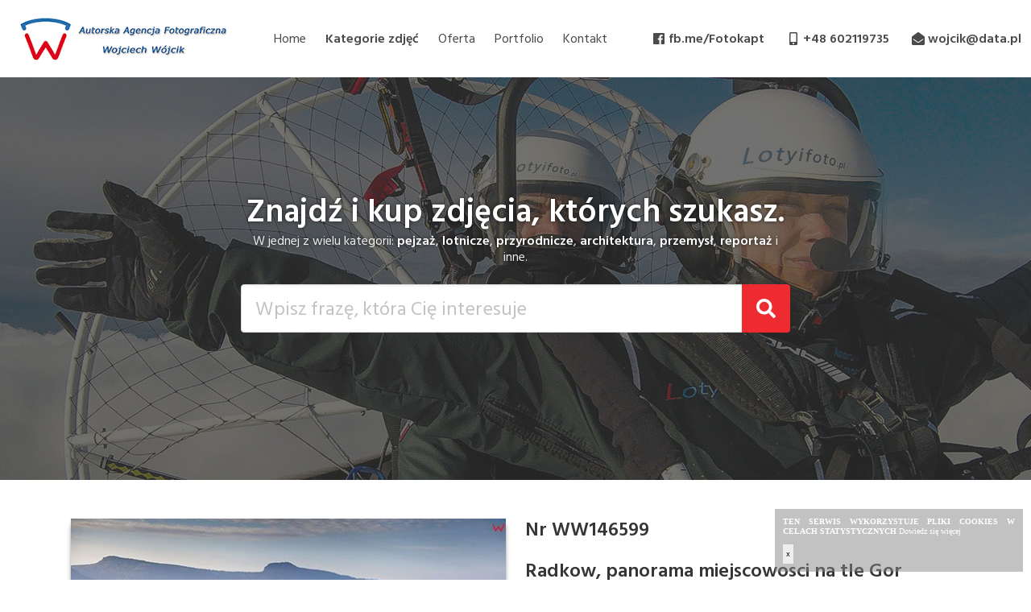

--- FILE ---
content_type: text/html; charset=UTF-8
request_url: https://fotowojcik.pl/zdjecie/WW146599
body_size: 2642
content:
<!DOCTYPE html>
<html lang="pl-PL">
<head>
  <base href="https://fotowojcik.pl/" target="_self">
  <title>Radkow, panorama miejscowosci na tle Gor Stolowych. EU, Pl, Dolnoslaskie. Lotnicze. - WW146599</title>
  <meta charset="utf-8">
  <meta http-equiv="X-UA-Compatible" content="IE=edge">
  <meta name="viewport" content="width=device-width, initial-scale=1">
  <meta name="description" content="Radkow, panorama miejscowosci na tle Gor Stolowych. EU, Pl, Dolnoslaskie. Lotnicze.. Przeglądaj naszą bazę unikalnych zdjęć online i odnajdź doskonałe fotografie stockowe do Twoich projektów reklamowych!">
  <meta name="keywords" content="2014-11-01 aerofotografia dolnoslaskie dolny gory jesien kosciol lotnicza lotnicze miasto panorama park narodowy pejzaz radkow slask sudety widok woj. dolnloslaskie wojciech wojcik www.fotowojcik.pl z lotu ptaka zdjecia zdjecie  20141101">
  
<meta name="twitter:card" content="summary_large_image" />
<meta name="twitter:site" content="@FotoWojcik" />
<meta name="twitter:title" content="FotoWojcik #WW146599© Wojciech Wojcik: - Radkow, panorama miejscowosci na tle Gor Stolowych. EU, Pl, Dolnoslaskie. Lotnicze." />
<meta name="twitter:image" content="https://fotowojcik.pl/media/watermark/NATURA/Parki/WW146599.jpg" />
<meta property="og:type" content="website" />
<meta property="og:title" content="FotoWojcik #WW146599© Wojciech Wojcik: - Radkow, panorama miejscowosci na tle Gor Stolowych. EU, Pl, Dolnoslaskie. Lotnicze." />
<meta property="og:description" content="Przeglądaj naszą bazę unikalnych zdjęć online i odnajdź doskonałe fotografie stockowe do Twoich projektów reklamowych!" />
<meta property="og:url" content="https://fotowojcik.pl/zdjecie/WW146599" />
<meta property="og:image" content="https://fotowojcik.pl/media/watermark/NATURA/Parki/WW146599.jpg" />
    
  <link href="https://fonts.googleapis.com/css2?family=Hind+Siliguri:wght@400;600&display=swap" rel="stylesheet">
  <link rel="stylesheet" type="text/css" href="https://cdn.jsdelivr.net/npm/slick-carousel@1.8.1/slick/slick.css"/>
  <link rel="stylesheet" href="/assets/css/main.css">
  <link rel="stylesheet" href="/assets/css/magnific-popup.css">
  <link rel="shortcut icon" href="https://fotowojcik.pl/favicon.ico"/>
</head>

<body>

<nav class="navbar">
  <div class="navbar-brand">
    <a class="navbar-item" href="/"
       style="background: url(/assets/img/logo.png) center center no-repeat; margin-left: 16px; width: 280px;"></a>
    <div class="navbar-burger burger" data-target="navbarMenu">
      <span></span>
      <span></span>
      <span></span>
    </div>
  </div>

  <div id="navbarMenu" class="navbar-menu">
    <div class="navbar-start">
      <a class="navbar-item" href="/">
        Home
      </a>
      <a class="navbar-item" href="/kategorie">
        <strong>Kategorie zdjęć</strong>
      </a>
      <a class="navbar-item" href="/oferta">
        Oferta
      </a>
      <a class="navbar-item" href="/portfolio">
        Portfolio
      </a>
      <a class="navbar-item" href="/kontakt">
        Kontakt
      </a>
    </div>

    <div class="navbar-end">
      <a class="navbar-item" href="https://fb.me/Fotokapt">
        <span class="icon"><i class="fab fa-facebook"></i></span> <strong>fb.me/Fotokapt</strong>
      </a>
      <a class="navbar-item" href="tel:0048602119735">
        <span class="icon"><i class="fas fa-mobile-alt"></i></span> <strong>+48 602119735</strong>
      </a>
      <a class="navbar-item" href="mailto:wojcik@data.pl">
        <span class="icon"><i class="fas fa-envelope-open"></i></span> <strong>wojcik@data.pl</strong>
      </a>
    </div>
  </div>
</nav>

<section class="hero is-medium is-dark top-slider">
  <div class="hero-body">
    <div class="container">
      <div class="columns">
        <div class="column is-three-fifths is-offset-one-fifth">
          <h3 class="title is-size-2-desktop has-text-centered">
            Znajdź i kup zdjęcia, których szukasz.
          </h3>
          <h4 class="subtitle is-size-6 has-text-centered">
            W jednej z wielu kategorii: <strong>pejzaż</strong>, <strong>lotnicze</strong>,
            <strong>przyrodnicze</strong>, <strong>architektura</strong>, <strong>przemysł</strong>,
            <strong>reportaż</strong> i inne.
          </h4>

          <form action="/search" method="get">
            <div class="field has-addons">
              <p class="control is-expanded">
                <input class="input is-large is-size-6-mobile" type="text" name="searchword" value="" placeholder="Wpisz frazę, która Cię interesuje">
              </p>
              <div class="control">
                <button class="button is-primary is-large is-size-6-mobile">
                  <span class="icon is-right"><i class="fas fa-search"></i></span>
                </button>
              </div>
            </div>
          </form>
        </div>
      </div>
    </div>
  </div>

    
<div class="glide">
  <div class="glide__track" data-glide-el="track">
    <ul class="glide__slides">

        <div class="glide__slide" style="background-image: url(admin/media/katalogi///WW170631.jpg)"></div><div class="glide__slide" style="background-image: url(admin/media/katalogi///WW170697.jpg)"></div><div class="glide__slide" style="background-image: url(admin/media/katalogi///WW162184.jpg)"></div><div class="glide__slide" style="background-image: url(admin/media/katalogi///DLF_9798.jpg)"></div><div class="glide__slide" style="background-image: url(admin/media/katalogi///WW142428.jpg)"></div><div class="glide__slide" style="background-image: url(admin/media/katalogi///WW152114.jpg)"></div>    </ul>
  </div>
</div>

</section>

<!--Zawartość strony-->
<div class="container">
  <section class="section">


            <div class="columns">
              <div class="column " itemtype="http://schema.org/ImageObject" itemscope>
                <div class="card">
                  <div class="card-image">
                    <figure class="image is-3by2">
                      <img src="https://fotowojcik.pl/media/watermark/NATURA/Parki/WW146599.jpg" alt="Radkow, panorama miejscowosci na tle Gor Stolowych. EU, Pl, Dolnoslaskie. Lotnicze." itemprop="contentUrl" />
                    </figure>
                  </div>
                </div>
              </div>

              <div class="column">

                <h2 class="title is-size-4">Nr <span>WW146599</span></h2>
                <h1 class="title is-size-4" itemprop="name" content="Radkow, panorama miejscowosci na tle Gor Stolowych. EU, Pl, Dolnoslaskie. Lotnicze.">Radkow, panorama miejscowosci na tle Gor Stolowych. EU, Pl, Dolnoslaskie. Lotnicze.</h1>

                <hr />

                <div class="gv_overlay">
                  <div class="scroll">
                    <div class='smallerGray'>
                      <div>
                        <b>Autor:</b> <span itemprop="author">Wojciech Wojcik</span>
                      </div>
                      <div>
                        <b>Format:</b> raw, tiff, jpg
                      </div>
                      <div>
                        <b>Data dodania: </b> <meta itemprop="datePublished" content="2014-12-16">2014-12-16                      </div>
                    </div>
                  </div>
                </div>
              </div>
            </div>
            
            <h4 class="title is-4">Inne zdjęcia z tej kategorii:</h4>
        <div class="columns is-multiline">

        <div class="column is-2"><div class="card category-item"><div class="card-image"><figure class="image"><a title="" href="zdjecie/WW160260"><img src="admin/data/NATURA/Parki/WW160260.jpg" alt="" /></a></figure></div></div></div><div class="column is-2"><div class="card category-item"><div class="card-image"><figure class="image"><a title="" href="zdjecie/WW102090"><img src="admin/data/NATURA/Parki/WW102090.jpg" alt="" /></a></figure></div></div></div><div class="column is-2"><div class="card category-item"><div class="card-image"><figure class="image"><a title="" href="zdjecie/_W065743"><img src="admin/data/NATURA/Parki/_W065743.jpg" alt="" /></a></figure></div></div></div><div class="column is-2"><div class="card category-item"><div class="card-image"><figure class="image"><a title="" href="zdjecie/WW121382"><img src="admin/data/NATURA/Parki/WW121382.jpg" alt="" /></a></figure></div></div></div><div class="column is-2"><div class="card category-item"><div class="card-image"><figure class="image"><a title="" href="zdjecie/WW150761"><img src="admin/data/NATURA/Parki/WW150761.jpg" alt="" /></a></figure></div></div></div><div class="column is-2"><div class="card category-item"><div class="card-image"><figure class="image"><a title="" href="zdjecie/WW180852"><img src="admin/data/NATURA/Parki/WW180852.jpg" alt="" /></a></figure></div></div></div>
        </div>
      </section>
</div>

<footer class="footer has-text-centered">
  <div class="container">
    <div class="columns">
      <div class="column is-8-desktop is-offset-2-desktop">
        <p>
          Copyright by AAF Wojciech Wójcik / 2026        </p>
        <p>
          <small>
            Wszelkie prawa zastrzeżone
          </small>
        </p>
      </div>
    </div>
  </div>
</footer>

<!-- cookie div -->
<div style="clear:both"></div>
<div style="font-size:10px; line-height:12px; background: rgba(133, 133, 133, 0.5); padding:10px; font-family:tahoma; margin-top: 20px; position:fixed; right:10px;bottom:10px; width:308px;" id="cookie-div">
    <div style="margin-bottom:10px; color:#fff" align="justify">
	    <strong style="text-transform:uppercase; color:#fff">Ten serwis wykorzystuje pliki cookies w celach statystycznych</strong>
		<a href="polityka-prywatnosci" style="color:#fff;">Dowiedz się więcej</a>
    </div>
    <div>
    	<form action="https://fotowojcik.pl/" method="post" id="form-cookie">
        <input type="hidden" name="cookie_post" value="1" />
        <input type="submit" name="Wyrażam zgodę" value="x"
		style="padding:4px; color:#000; text-decoration:none; font-size:10px; border:0px; margin:0px" id="close-cookie">
	</div>
</div>
<!-- /cookie div -->

<script defer src="https://use.fontawesome.com/releases/v5.3.1/js/all.js"></script>
<script
    src="https://code.jquery.com/jquery-3.5.1.slim.min.js"
    integrity="sha256-4+XzXVhsDmqanXGHaHvgh1gMQKX40OUvDEBTu8JcmNs="
    crossorigin="anonymous"></script>
<script src="/assets/js/glide.min.js"></script>
<script type="text/javascript" src="/assets/js/magnific-popup.min.js"></script>
<script type="text/javascript" src="/assets/js/main.js"></script>
</body>
</html>
